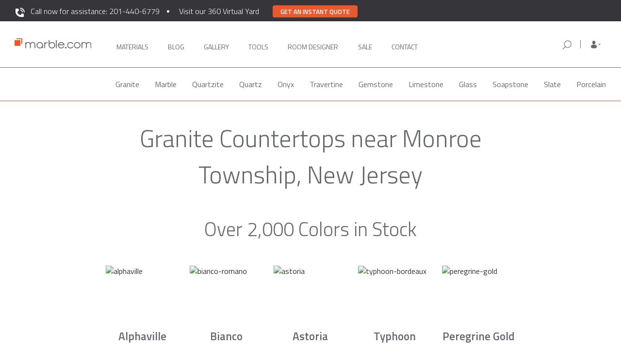

--- FILE ---
content_type: image/svg+xml
request_url: https://marble.com/img/header/marble-logo-new.svg
body_size: 6380
content:
<svg xmlns="http://www.w3.org/2000/svg" width="202.375" height="27.667" viewBox="0 0 202.375 27.667"><defs><style>.a{fill:#65696f;}.b{fill:#e9592f;}</style></defs><g transform="translate(-189.136 -82.667)"><g transform="translate(35.001 -163.833)"><path class="a" d="M418.5,340.047a4.612,4.612,0,0,0-.4-1.9,5.14,5.14,0,0,0-1.061-1.552,4.912,4.912,0,0,0-1.552-1.045,4.777,4.777,0,0,0-1.9-.38,4.874,4.874,0,0,0-1.869.364,4.691,4.691,0,0,0-1.552,1.029,5.132,5.132,0,0,0-1.061,1.552,5.063,5.063,0,0,0-.428,1.932v9.566h-2.217v-9.566a5.529,5.529,0,0,0-.459-1.932,5.137,5.137,0,0,0-1.061-1.552,4.859,4.859,0,0,0-5.29-1.014,4.886,4.886,0,0,0-2.6,2.6,4.773,4.773,0,0,0-.38,1.9v9.566h-2.217V333.775h1.837l.38,1.109a6.7,6.7,0,0,1,2.233-1.441,7.366,7.366,0,0,1,5.369.032,6.88,6.88,0,0,1,2.313,1.536,7.277,7.277,0,0,1,.982,1.235,7.225,7.225,0,0,1,.982-1.235,6.868,6.868,0,0,1,2.313-1.536,7.361,7.361,0,0,1,5.448,0,6.877,6.877,0,0,1,2.313,1.536,7.067,7.067,0,0,1,2.091,5.037v9.566H418.5Z" transform="translate(-211.753 -76.176)"/><path class="a" d="M654.779,336.018a8.537,8.537,0,0,1,1.885,2.819,8.694,8.694,0,0,1,.649,3.326v7.919H655.1v-2.376a6.906,6.906,0,0,1-1.394,1.473,7.5,7.5,0,0,1-1.6.95,7.787,7.787,0,0,1-1.726.523,9.751,9.751,0,0,1-1.711.158,8.5,8.5,0,0,1-3.326-.665,8.618,8.618,0,0,1-2.787-1.869,8.607,8.607,0,0,1-2.534-6.114,8.681,8.681,0,0,1,.65-3.326,8.524,8.524,0,0,1,1.885-2.819,8.627,8.627,0,0,1,2.787-1.869,8.648,8.648,0,0,1,6.652,0A8.639,8.639,0,0,1,654.779,336.018Zm-6.114,12.576a6.235,6.235,0,0,0,2.5-.507,6.456,6.456,0,0,0,3.421-3.421,6.242,6.242,0,0,0,.507-2.5,6.357,6.357,0,0,0-.507-2.518,6.414,6.414,0,0,0-3.421-3.437,6.43,6.43,0,0,0-5,0,6.413,6.413,0,0,0-3.421,3.437,6.347,6.347,0,0,0-.507,2.518,6.232,6.232,0,0,0,.507,2.5,6.456,6.456,0,0,0,3.421,3.421A6.234,6.234,0,0,0,648.666,348.594Z" transform="translate(-428.129 -76.645)"/><path class="a" d="M821.569,341.285a5.582,5.582,0,0,0-1.647-.253,4.77,4.77,0,0,0-1.9.38,4.887,4.887,0,0,0-2.6,2.6,4.774,4.774,0,0,0-.38,1.9v8.87h-2.218V338.941h1.837l.539,1.647a7.224,7.224,0,0,1,2.186-1.315,7.271,7.271,0,0,1,3.374-.412q.4.047.808.111Z" transform="translate(-580.396 -81.342)"/><path class="a" d="M910.891,306.949a8.523,8.523,0,0,1-1.885-2.819,8.681,8.681,0,0,1-.649-3.326V286.581h2.217v8.458a3.668,3.668,0,0,1,.317-.348,8.625,8.625,0,0,1,2.788-1.869,8.648,8.648,0,0,1,6.652,0,8.637,8.637,0,0,1,2.788,1.869,8.605,8.605,0,0,1,2.534,6.114A8.691,8.691,0,0,1,925,304.13a8.531,8.531,0,0,1-1.885,2.819,8.63,8.63,0,0,1-2.788,1.869,8.647,8.647,0,0,1-6.652,0A8.618,8.618,0,0,1,910.891,306.949ZM917,294.373a6.241,6.241,0,0,0-2.5.507,6.455,6.455,0,0,0-3.421,3.421,6.234,6.234,0,0,0-.507,2.5,6.346,6.346,0,0,0,.507,2.518,6.413,6.413,0,0,0,3.421,3.437,6.431,6.431,0,0,0,5,0,6.414,6.414,0,0,0,3.421-3.437,6.356,6.356,0,0,0,.507-2.518,6.243,6.243,0,0,0-.507-2.5,6.455,6.455,0,0,0-3.421-3.421A6.243,6.243,0,0,0,917,294.373Z" transform="translate(-664.572 -35.317)"/><path class="a" d="M1069.979,286.581h2.217v22.174h-2.217Z" transform="translate(-806.983 -35.317)"/><path class="a" d="M1117.154,342.227a5.966,5.966,0,0,0,.523,2.487,6.586,6.586,0,0,0,1.394,2.012,6.7,6.7,0,0,0,2.027,1.362,6.123,6.123,0,0,0,2.487.507,6.233,6.233,0,0,0,3.294-.9,6.361,6.361,0,0,0,2.312-2.392h2.471a8.71,8.71,0,0,1-1.964,2.978,9.049,9.049,0,0,1-2.8,1.869,8.391,8.391,0,0,1-3.31.665,8.5,8.5,0,0,1-3.326-.665,8.692,8.692,0,0,1-4.672-11.309,8.192,8.192,0,0,1,1.885-2.788,8.387,8.387,0,0,1,2.787-1.9,8.5,8.5,0,0,1,3.326-.665,8.391,8.391,0,0,1,3.31.665,8.8,8.8,0,0,1,2.8,1.9,8.125,8.125,0,0,1,1.885,2.819,8.934,8.934,0,0,1,.649,3.358Zm6.43-6.525a6.278,6.278,0,0,0-2,.317,6.455,6.455,0,0,0-1.742.887,6.552,6.552,0,0,0-1.394,1.362,6.632,6.632,0,0,0-.95,1.742h12.132a6.606,6.606,0,0,0-2.328-3.1A6.108,6.108,0,0,0,1123.585,335.7Z" transform="translate(-846.597 -76.645)"/><path class="a" d="M1335.053,345.3a8.774,8.774,0,0,1-4.752,4.847,8.646,8.646,0,0,1-6.652,0,8.615,8.615,0,0,1-2.787-1.869,8.6,8.6,0,0,1-2.534-6.114,8.682,8.682,0,0,1,.649-3.326,8.527,8.527,0,0,1,1.885-2.819,8.624,8.624,0,0,1,2.787-1.869,8.648,8.648,0,0,1,6.652,0,8.774,8.774,0,0,1,4.752,4.847h-2.471a6.364,6.364,0,0,0-2.312-2.392,6.448,6.448,0,0,0-5.8-.4,6.414,6.414,0,0,0-3.421,3.437,6.346,6.346,0,0,0-.507,2.518,6.231,6.231,0,0,0,.507,2.5,6.456,6.456,0,0,0,3.421,3.421,6.45,6.45,0,0,0,5.8-.4,6.361,6.361,0,0,0,2.313-2.392Z" transform="translate(-1025.812 -76.645)"/><path class="a" d="M1477.342,350.811a8.388,8.388,0,0,1-3.31-.665,8.551,8.551,0,0,1-4.672-4.688,8.568,8.568,0,0,1,0-6.62,8.551,8.551,0,0,1,4.672-4.688,8.388,8.388,0,0,1,3.31-.665,8.506,8.506,0,0,1,3.326.665,8.512,8.512,0,0,1,4.688,4.688,8.566,8.566,0,0,1,0,6.62,8.513,8.513,0,0,1-4.688,4.688A8.506,8.506,0,0,1,1477.342,350.811Zm0-15.11a6.24,6.24,0,0,0-2.5.507,6.413,6.413,0,0,0-3.421,3.437,6.348,6.348,0,0,0-.507,2.518,6.233,6.233,0,0,0,.507,2.5,6.456,6.456,0,0,0,3.421,3.421,6.432,6.432,0,0,0,5,0,6.7,6.7,0,0,0,2.059-1.378,6.389,6.389,0,0,0,1.394-2.043,6.243,6.243,0,0,0,.507-2.5,6.417,6.417,0,0,0-1.9-4.577,6.72,6.72,0,0,0-2.059-1.378A6.243,6.243,0,0,0,1477.342,335.7Z" transform="translate(-1158.305 -76.645)"/><path class="a" d="M1272.776,448.117a2.023,2.023,0,0,1-.8-.161,2.065,2.065,0,0,1-1.128-1.132,2.068,2.068,0,0,1,0-1.6,2.064,2.064,0,0,1,1.128-1.132,2.025,2.025,0,0,1,.8-.161,2.057,2.057,0,0,1,.8.161,2.056,2.056,0,0,1,1.132,1.132,2.07,2.07,0,0,1,0,1.6,2.057,2.057,0,0,1-1.132,1.132A2.054,2.054,0,0,1,1272.776,448.117Z" transform="translate(-983.835 -173.966)"/><path class="a" d="M1659.823,340.047a4.611,4.611,0,0,0-.4-1.9,5.14,5.14,0,0,0-1.061-1.552,4.91,4.91,0,0,0-1.552-1.045,4.776,4.776,0,0,0-1.9-.38,4.876,4.876,0,0,0-1.869.364,4.694,4.694,0,0,0-1.552,1.029,5.137,5.137,0,0,0-1.061,1.552,5.06,5.06,0,0,0-.427,1.932v9.566h-2.217v-9.566a5.532,5.532,0,0,0-.459-1.932,5.142,5.142,0,0,0-1.061-1.552,4.859,4.859,0,0,0-5.29-1.014,4.887,4.887,0,0,0-2.6,2.6,4.774,4.774,0,0,0-.38,1.9v9.566h-2.218V333.775h1.837l.38,1.109a6.707,6.707,0,0,1,2.233-1.441,7.366,7.366,0,0,1,5.369.032,6.881,6.881,0,0,1,2.312,1.536,1.008,1.008,0,1,0,1.964,0,6.871,6.871,0,0,1,2.313-1.536,7.361,7.361,0,0,1,5.448,0,6.878,6.878,0,0,1,2.312,1.536,7.068,7.068,0,0,1,2.091,5.037v9.566h-2.217Z" transform="translate(-1305.53 -76.176)"/><rect class="b" width="15.523" height="15.523" transform="translate(154.135 267.051) rotate(-90)"/><path class="b" d="M195.245,249h13.018v13.018h2.505V246.5H195.245Z" transform="translate(-36.224 0)"/></g></g></svg>